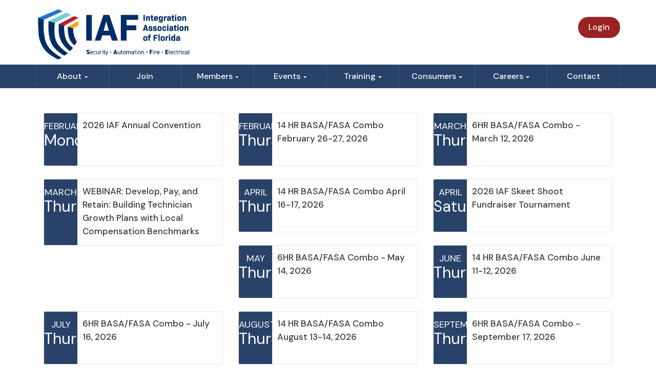

--- FILE ---
content_type: text/html; charset=UTF-8
request_url: https://www.fla-alarms.org/upcoming_events_training.php
body_size: 5236
content:
<!DOCTYPE html>
	<!-- Menus Loaded --><!-- Input Shortener Loaded --><!-- Slideshows Loaded -->	<!-- News Feed Loaded -->	<!-- Event Feed Loaded --><!-- RSS News Feed Loaded --><!-- Recent Event Feed Loaded --><!-- Newsletter Feed Loaded --><!-- Member Map Loaded --><!-- Functions Loaded --><html lang="en">
	<head>
		<title>Upcoming Events &amp; Training - Integration Association of Florida (IAF)</title>
		<meta name="keywords" content="" />
		<meta name="description" content="" />
		<meta http-equiv="Content-Type" content="text/html; charset=UTF-8" />

		<meta name="viewport" content="width=device-width, initial-scale=1.0" />
		<meta http-equiv="X-UA-Compatible" content="IE=edge,chrome=1">

        <script type="text/javascript" src="https://iaf-safe.org/_jquery/js/jquery-3.7.1.min.js"></script>
        <script type="text/javascript" src="https://iaf-safe.org/_jquery/js/jquery-migrate-3.5.2.min.js"></script>
        <!-- jQuery UI -->
        <script type="text/javascript" src="https://iaf-safe.org/_jquery/ui/jquery-ui.min.js"></script>
        <link rel="stylesheet" type="text/css" href="https://iaf-safe.org/_jquery/ui/jquery-ui.min.css" />

		<link rel="shortcut icon" href="https://iaf-safe.org/images/favicon.ico" type="image/x-icon">
		<link rel="icon" href="https://iaf-safe.org/images/favicon.ico" type="image/x-icon">

		<link rel="stylesheet" type="text/css" href="https://iaf-safe.org/bootstrap/css/bootstrap.min.css" />
		<link rel="stylesheet" type="text/css" href="https://iaf-safe.org/_jquery/css/jquery.ui.potato.menu.css" />
		<link rel="stylesheet" type="text/css" href="https://iaf-safe.org/_jquery/css/fullcalendar.css" />
		<link rel="stylesheet" type="text/css" href="https://iaf-safe.org/_jquery/css/fullcalendar.print.css" media="print" />

		<script type="text/javascript" src="https://iaf-safe.org/_jquery/js/jquery.jpanelmenu.min.js"></script>


		<script type="text/javascript" src="https://iaf-safe.org/_jquery/js/fullcalendar.min.js"></script>
		<script type="text/javascript" src="https://iaf-safe.org/bootstrap/js/bootstrap.min.js"></script>
		<script type="text/javascript" src="https://iaf-safe.org/_jquery/js/_custom.js"></script>
		<link href="https://www.viethconsulting.com/_jquery/nivo/nivo-slider.css" media="screen" rel="stylesheet" type="text/css">
		
		<!-- Jake jquery bits -->
		<script type="text/javascript" src="https://iaf-safe.org/includes/functions/equal_height.js"></script>
			<script type="text/javascript" src="https://iaf-safe.org/includes/functions/formatPhoneLink.js"></script>
			<script type="text/javascript" src="https://iaf-safe.org/includes/functions/itemSlider.js"></script>
			<script type="text/javascript" src="https://iaf-safe.org/includes/functions/linkConverter.js"></script>
			<script type="text/javascript" src="https://iaf-safe.org/includes/functions/user_image_hw_fix.js"></script>
			<script type="text/javascript" src="https://iaf-safe.org/includes/functions/vcenter.js"></script>
			
		<!-- Google fonts -->
		<link rel="preconnect" href="https://fonts.googleapis.com">
<link rel="preconnect" href="https://fonts.gstatic.com" crossorigin>
<link href="https://fonts.googleapis.com/css2?family=DM+Sans:wght@400;500&family=Raleway:wght@700;800&display=swap" rel="stylesheet">		<!-- ^^ Enter this in config.php -->

		<!-- Google tag (gtag.js) -->
		<script async src=https://www.googletagmanager.com/gtag/js?id=G-LC8RZ818T7></script> 
		<script> window.dataLayer = window.dataLayer || []; function gtag(
		){dataLayer.push(arguments);} gtag('js', new Date()); 
		
		gtag('config', 'G-LC8RZ818T7'); 
		</script>
		
		<!-- Our style sheets -->
		<link rel="stylesheet" type="text/css" href="https://iaf-safe.org/css/navigation.css?combobreaker=2015973157" /> 
		<link rel="stylesheet" type="text/css" href="https://iaf-safe.org/css/style.css?combobreaker=1276719536" /> 
		
	</head>

	<body><div id="mobileMenuWrapper"><ul id="mobile-menu"><li id="triggerClose" class="mobileMenuTrigger">+</li>
                 <li class="mobile-home"><a href="https://iaf-safe.org/" class="home-link">Home</a></li><li ><a href="#" class="mToggle">About<b class="caret"></b></a><ul class="mDropdown"><li ><a href="https://www.iaf-safe.org/iaf_history.php" target="_top">IAF History</a></li><li ><a href="https://www.iaf-safe.org/directors.php" target="_top">Directors</a></li><li ><a href="https://www.iaf-safe.org/committees.php" target="_top">Committees</a></li><li ><a href="https://www.iaf-safe.org/past_leadership.php" target="_top">Past Leadership</a></li><li ><a href="https://www.iaf-safe.org/accolades.php" target="_top">Accolades</a></li><li ><a href="https://www.iaf-safe.org/code_of_ethics.php" target="_top">Code of Ethics</a></li></ul></li><li ><a href="https://www.iaf-safe.org/join_old.php" target="_top">Join</a></li><li ><a href="#" class="mToggle">Members<b class="caret"></b></a><ul class="mDropdown"><li ><a href="https://www.iaf-safe.org/member_savings_program.php" target="_top">Member Savings Program</a></li><li ><a href="https://www.iaf-safe.org/member_business_services.php" target="_top">Member Business Services</a></li><li ><a href="https://members.iaf-safe.org/news_archive_headlines.php?org_id=AAFL#" target="_top">Blog</a></li><li ><a href="https://www.iaf-safe.org/obtaining_fingerprint_checks.php" target="_top">Obtaining Fingerprint Checks</a></li><li  class="greyed"><a href="https://members.iaf-safe.org/members/mlogin.php?org_id=AAFL&gc=pg64815781&mc=Y&bounce=https%3A%2F%2Fmembers.iaf-safe.org%2Fmembers%2Fmembers.php" target="_top">Member Resource Center</a></li><li ><a href="https://www.iaf-safe.org/iaf_cares.php" target="_top">IAF Cares</a></li></ul></li><li ><a href="#" class="mToggle">Events<b class="caret"></b></a><ul class="mDropdown"><li ><a href="https://members.iaf-safe.org/Calendar/moreinfo.php?org_id=AAFL&eventid=185057" target="_top">IAF Annual Convention</a></li><li ><a href="https://members.iaf-safe.org/members/calendar6c_responsive.php?org_id=AAFL&ctid=1020" target="_top">Regional Meetings</a></li><li ><a href="https://www.iaf-safe.org/upcoming_events_training.php" target="_top">Upcoming Events & Training</a></li><li ><a href="https://members.iaf-safe.org/photo_album/gallery_index.php?org_id=AAFL" target="_top">IAF Events Photo Gallery!</a></li></ul></li><li ><a href="#" class="mToggle">Training<b class="caret"></b></a><ul class="mDropdown"><li ><a href="https://www.iaf-safe.org/online_training.php" target="_top">Online Training</a></li><li ><a href="https://members.iaf-safe.org/members/calendar4_responsive.php?org_id=AAFL" target="_top">Instructor-Led Courses & Events!</a></li><li ><a href="https://www.iaf-safe.org/licensing_requirements_resou.php" target="_top">Licensing Requirements & Resources</a></li><li ><a href="https://www.iaf-safe.org/badges.php" target="_top">Badges</a></li></ul></li><li ><a href="#" class="mToggle">Consumers<b class="caret"></b></a><ul class="mDropdown"><li ><a href="https://members.iaf-safe.org/members/directory/search_bootstrap.php?twocol&org_id=AAFL" target="_top">Member Directory</a></li><li ><a href="https://www.iaf-safe.org/hiring_a_licensed_contractor.php" target="_top">Hiring a Licensed Contractor</a></li><li ><a href="https://www.iaf-safe.org/before_you_buy.php" target="_top">Before You Buy</a></li></ul></li><li ><a href="#" class="mToggle">Careers<b class="caret"></b></a><ul class="mDropdown"><li><a href="https://members.iaf-safe.org/job_board_launch.php?org_id=AAFL" target="_top">Careers</a></li><li ><a href="https://www.iaf-safe.org/youth_scholarship_program.php" target="_top">Youth Scholarship Program</a></li><li ><a href="https://www.iaf-safe.org/career_center.php" target="_top">Career Center</a></li><li ><a href="https://secureyourcareer.org/schools/" target="_top">Low Voltage Programs to Kick Start A Career!</a></li></ul></li><li ><a href="https://www.iaf-safe.org/contact.php" target="_top">Contact</a></li><li class="mobile-login visible-xs">
                    <a href="https://members.iaf-safe.org/members/mlogin.php?org_id=AAFL">Login</a>
                 </li></ul></div><script type="text/javascript">
	$(function(){
		var $trigger = $('.mobileMenuTrigger');
		var $target  = $('#mobileMenuWrapper');
		$trigger.click(function(e){
			$target.toggleClass('open');
			e.stopPropagation();
		});
		//Handles menu hide/show
		$(".mToggle").click(function(e){
			$(this).siblings("ul.mDropdown").toggleClass("open");
			e.stopPropagation();
		});
		$("body").click(function(e){
			clicked = $(e.target);
			//console.log(clicked);
			var pass = true;
			if(clicked.parents("#mobile-menu").length){
				pass = false;
			}
			if(!$target.hasClass("open")){
				pass = false;
				//console.log("this");
			}
			//console.log(pass);
			if(pass == true){
				e.stopPropagation();
				$target.toggleClass('open');
			}
		});
		
		//
		
	});
</script>
<header id="main-header">
    <div class="container">
        <div class="row">
            <div id="logo-wrap" role="logo" class="col-md-5 col-sm-5 col-xs-10">
                <a href="https://iaf-safe.org/">
                    <div class="logo-wrap">
                       <img src="https://iaf-safe.org/images/IAF_Primary_Logo_Color_Web3x.png" alt="Integration Assoication of Florida" class="img-responsive" style="width: 300px;">
                    </div>
                </a>
            </div>
            <div id="right-side-wrap" class="col-md-7 col-sm-7 col-xs-2">
                <div id="login-wrap" class="hidden-xs">
                <a href="https://members.iaf-safe.org/members/mlogin.php?org_id=AAFL">Login</a>
                </div>
                <div class="mobile-menu-wrap visible-xs visible-sm">
                    <div id="mobile-menu-col"><!-- start of #mobile-menu-col -->
                        <div id="mobile-toggle" class="mobileMenuTrigger">
                            <svg id="burger-menu" xmlns="http://www.w3.org/2000/svg" viewBox="0 0 30.11 20"><defs><style>svg#burger-menu .cls-1{fill:#294269;}</style></defs><g id="Resources"><g><rect class="cls-1" x="0" y="0" width="30.11" height="3.35" rx="1.67" ry="1.67"/><rect class="cls-1" x="0" y="8.33" width="30.11" height="3.35" rx="1.67" ry="1.67"/><rect class="cls-1" x="0" y="16.65" width="30.11" height="3.35" rx="1.67" ry="1.67"/></g></g></svg>                        </div>
                    </div><!-- end of #mobile-menu-col -->
                </div>
            </div>
        </div>
    </div><!--container-->
</header><!--Main Header-->


<nav id="main-menu" class="hidden-xs hidden-sm">
    <div class="container">
        <div class="row">
            <div id="nav-wrap" role="navigation" class="col-md-12 col-sm-12 col-xs-12">
                <div class="nav-container">
                    <div class="">
                        <div id="nav_menu" class="NP collapse navbar-collapse navbar-ex1-collapse"><style>
					#nav_menu a:hover+ul,
					#nav_menu a+ul:hover,
					#nav_menu a:focus+ul,
					#nav_menu a+ul:focus {
					    display: block;
					}
			</style><ul class="nav navbar-nav men-level-0"><li  class="dropdown t "><a href="#" class="dropdown-toggle">About<b class="caret"></b></a><ul class="dropdown-menu men-level-"><li ><a href="https://www.iaf-safe.org/iaf_history.php" target="_top">IAF History</a></li><li ><a href="https://www.iaf-safe.org/directors.php" target="_top">Directors</a></li><li ><a href="https://www.iaf-safe.org/committees.php" target="_top">Committees</a></li><li ><a href="https://www.iaf-safe.org/past_leadership.php" target="_top">Past Leadership</a></li><li ><a href="https://www.iaf-safe.org/accolades.php" target="_top">Accolades</a></li><li ><a href="https://www.iaf-safe.org/code_of_ethics.php" target="_top">Code of Ethics</a></li></ul></li><li ><a href="https://www.iaf-safe.org/join_old.php" target="_top">Join</a></li><li  class="dropdown t0 "><a href="#" class="dropdown-toggle">Members<b class="caret"></b></a><ul class="dropdown-menu men-level-0"><li ><a href="https://www.iaf-safe.org/member_savings_program.php" target="_top">Member Savings Program</a></li><li ><a href="https://www.iaf-safe.org/member_business_services.php" target="_top">Member Business Services</a></li><li ><a href="https://members.iaf-safe.org/news_archive_headlines.php?org_id=AAFL#" target="_top">Blog</a></li><li ><a href="https://www.iaf-safe.org/obtaining_fingerprint_checks.php" target="_top">Obtaining Fingerprint Checks</a></li><li  class="greyed"><a href="https://members.iaf-safe.org/members/mlogin.php?org_id=AAFL&gc=pg64815781&mc=Y&bounce=https%3A%2F%2Fmembers.iaf-safe.org%2Fmembers%2Fmembers.php" target="_top">Member Resource Center</a></li><li ><a href="https://www.iaf-safe.org/iaf_cares.php" target="_top">IAF Cares</a></li></ul></li><li  class="dropdown t0 "><a href="#" class="dropdown-toggle">Events<b class="caret"></b></a><ul class="dropdown-menu men-level-0"><li ><a href="https://members.iaf-safe.org/Calendar/moreinfo.php?org_id=AAFL&eventid=185057" target="_top">IAF Annual Convention</a></li><li ><a href="https://members.iaf-safe.org/members/calendar6c_responsive.php?org_id=AAFL&ctid=1020" target="_top">Regional Meetings</a></li><li ><a href="https://www.iaf-safe.org/upcoming_events_training.php" target="_top">Upcoming Events & Training</a></li><li ><a href="https://members.iaf-safe.org/photo_album/gallery_index.php?org_id=AAFL" target="_top">IAF Events Photo Gallery!</a></li></ul></li><li  class="dropdown t0 "><a href="#" class="dropdown-toggle">Training<b class="caret"></b></a><ul class="dropdown-menu men-level-0"><li ><a href="https://www.iaf-safe.org/online_training.php" target="_top">Online Training</a></li><li ><a href="https://members.iaf-safe.org/members/calendar4_responsive.php?org_id=AAFL" target="_top">Instructor-Led Courses & Events!</a></li><li ><a href="https://www.iaf-safe.org/licensing_requirements_resou.php" target="_top">Licensing Requirements & Resources</a></li><li ><a href="https://www.iaf-safe.org/badges.php" target="_top">Badges</a></li></ul></li><li  class="dropdown t0 "><a href="#" class="dropdown-toggle">Consumers<b class="caret"></b></a><ul class="dropdown-menu men-level-0"><li ><a href="https://members.iaf-safe.org/members/directory/search_bootstrap.php?twocol&org_id=AAFL" target="_top">Member Directory</a></li><li ><a href="https://www.iaf-safe.org/hiring_a_licensed_contractor.php" target="_top">Hiring a Licensed Contractor</a></li><li ><a href="https://www.iaf-safe.org/before_you_buy.php" target="_top">Before You Buy</a></li></ul></li><li  class="dropdown t0 "><a href="https://members.iaf-safe.org/job_board_launch.php?org_id=AAFL" class="dropdown-toggle">Careers<b class="caret"></b></a><ul class="dropdown-menu men-level-0"><li ><a href="https://www.iaf-safe.org/youth_scholarship_program.php" target="_top">Youth Scholarship Program</a></li><li ><a href="https://www.iaf-safe.org/career_center.php" target="_top">Career Center</a></li><li ><a href="https://secureyourcareer.org/schools/" target="_top">Low Voltage Programs to Kick Start A Career!</a></li></ul></li><li ><a href="https://www.iaf-safe.org/contact.php" target="_top">Contact</a></li></ul></div><script type="text/javascript">
		$('#nav_menu>ul.dropdown-menu [data-toggle=dropdown]').on('mouseover', function(event) {
			event.preventDefault(); 
			event.stopPropagation(); 
			$(this).parent().toggleClass('open');
			var menu = $(this).parent().find("ul");
			var menupos = menu.offset();
		  
			if ((menupos.left + menu.width()) + 30 > $(window).width()) {
				var newpos = - menu.width();      
			} else {
				var newpos = $(this).parent().width();
			}
			menu.css({ left:newpos });

			$('#nav_menu>.nav>li .dropdown-menu>li>a').on('mouseover', function () {
                $('#nav_menu>.nav>li .dropdown-submenu.open').removeClass('open');
            });
            $('#nav_menu>.nav>li.dropdown .dropdown-submenu>a').on('mouseover', function () {
                $('#nav_menu>.nav>li.dropdown .dropdown-submenu.open').removeClass('open');
                $(this).parent().addClass('open');
            });
		});
		function checkForChanges(){
			if (!$('.navbar-collapse').hasClass('in')){
				$('.nav-row').css('max-height','40px');
			} else {
				$('.nav-row').css('max-height','none');
				setTimeout(checkForChanges, 500);
			}
		}
		$(function(){
			checkForChanges();
		});
	</script>                    </div>
                </div>
            </div>
        </div>
    </div>
</nav>




        <main class="wrapper" id="subpage-main">   
        
<div class="row"><div class="column col-md-12 col-sm-12 col-xs-12"><!--gm-editable-region-->
<div class="col-md-4 col-sm-4 col-xs-12">
	<div class="event-item">
		<div class="event-content">
			<div class="event-date-wrap">
				<div class="event-month">February</div>
				<div class="event-date">Monday</div>
			</div>
			<div class="event-details-wrap">
				<h3 class="event-title"><a class="ev-title-link"  href="https://members.iaf-safe.org/Calendar/moreinfo.php?org_id=AAFL&eventid=185057">2026 IAF Annual Convention</a></h3>
			</div>
		</div>
	</div>
</div><div class="col-md-4 col-sm-4 col-xs-12">
	<div class="event-item">
		<div class="event-content">
			<div class="event-date-wrap">
				<div class="event-month">February</div>
				<div class="event-date">Thursday</div>
			</div>
			<div class="event-details-wrap">
				<h3 class="event-title"><a class="ev-title-link"  href="https://members.iaf-safe.org/Calendar/moreinfo.php?org_id=AAFL&eventid=187030">14 HR BASA/FASA Combo February 26-27, 2026</a></h3>
			</div>
		</div>
	</div>
</div><div class="col-md-4 col-sm-4 col-xs-12">
	<div class="event-item">
		<div class="event-content">
			<div class="event-date-wrap">
				<div class="event-month">March</div>
				<div class="event-date">Thursday</div>
			</div>
			<div class="event-details-wrap">
				<h3 class="event-title"><a class="ev-title-link"  href="https://members.iaf-safe.org/Calendar/moreinfo.php?org_id=AAFL&eventid=187031">6HR BASA/FASA Combo - March 12, 2026</a></h3>
			</div>
		</div>
	</div>
</div><div class="col-md-4 col-sm-4 col-xs-12">
	<div class="event-item">
		<div class="event-content">
			<div class="event-date-wrap">
				<div class="event-month">March</div>
				<div class="event-date">Thursday</div>
			</div>
			<div class="event-details-wrap">
				<h3 class="event-title"><a class="ev-title-link"  href="https://members.iaf-safe.org/Calendar/moreinfo.php?org_id=AAFL&eventid=193072">WEBINAR: Develop, Pay, and Retain: Building Technician Growth Plans with Local Compensation Benchmarks</a></h3>
			</div>
		</div>
	</div>
</div><div class="col-md-4 col-sm-4 col-xs-12">
	<div class="event-item">
		<div class="event-content">
			<div class="event-date-wrap">
				<div class="event-month">April</div>
				<div class="event-date">Thursday</div>
			</div>
			<div class="event-details-wrap">
				<h3 class="event-title"><a class="ev-title-link"  href="https://members.iaf-safe.org/Calendar/moreinfo.php?org_id=AAFL&eventid=187035">14 HR BASA/FASA Combo April 16-17, 2026</a></h3>
			</div>
		</div>
	</div>
</div><div class="col-md-4 col-sm-4 col-xs-12">
	<div class="event-item">
		<div class="event-content">
			<div class="event-date-wrap">
				<div class="event-month">April</div>
				<div class="event-date">Saturday</div>
			</div>
			<div class="event-details-wrap">
				<h3 class="event-title"><a class="ev-title-link"  href="https://members.iaf-safe.org/Calendar/moreinfo.php?org_id=AAFL&eventid=192187">2026 IAF Skeet Shoot Fundraiser Tournament</a></h3>
			</div>
		</div>
	</div>
</div><div class="col-md-4 col-sm-4 col-xs-12">
	<div class="event-item">
		<div class="event-content">
			<div class="event-date-wrap">
				<div class="event-month">May</div>
				<div class="event-date">Thursday</div>
			</div>
			<div class="event-details-wrap">
				<h3 class="event-title"><a class="ev-title-link"  href="https://members.iaf-safe.org/Calendar/moreinfo.php?org_id=AAFL&eventid=187038">6HR BASA/FASA Combo - May 14, 2026</a></h3>
			</div>
		</div>
	</div>
</div><div class="col-md-4 col-sm-4 col-xs-12">
	<div class="event-item">
		<div class="event-content">
			<div class="event-date-wrap">
				<div class="event-month">June</div>
				<div class="event-date">Thursday</div>
			</div>
			<div class="event-details-wrap">
				<h3 class="event-title"><a class="ev-title-link"  href="https://members.iaf-safe.org/Calendar/moreinfo.php?org_id=AAFL&eventid=187039">14 HR BASA/FASA Combo June 11-12, 2026</a></h3>
			</div>
		</div>
	</div>
</div><div class="col-md-4 col-sm-4 col-xs-12">
	<div class="event-item">
		<div class="event-content">
			<div class="event-date-wrap">
				<div class="event-month">July</div>
				<div class="event-date">Thursday</div>
			</div>
			<div class="event-details-wrap">
				<h3 class="event-title"><a class="ev-title-link"  href="https://members.iaf-safe.org/Calendar/moreinfo.php?org_id=AAFL&eventid=187041">6HR BASA/FASA Combo - July 16, 2026</a></h3>
			</div>
		</div>
	</div>
</div><div class="col-md-4 col-sm-4 col-xs-12">
	<div class="event-item">
		<div class="event-content">
			<div class="event-date-wrap">
				<div class="event-month">August</div>
				<div class="event-date">Thursday</div>
			</div>
			<div class="event-details-wrap">
				<h3 class="event-title"><a class="ev-title-link"  href="https://members.iaf-safe.org/Calendar/moreinfo.php?org_id=AAFL&eventid=187043">14 HR BASA/FASA Combo August 13-14, 2026</a></h3>
			</div>
		</div>
	</div>
</div><div class="col-md-4 col-sm-4 col-xs-12">
	<div class="event-item">
		<div class="event-content">
			<div class="event-date-wrap">
				<div class="event-month">September</div>
				<div class="event-date">Thursday</div>
			</div>
			<div class="event-details-wrap">
				<h3 class="event-title"><a class="ev-title-link"  href="https://members.iaf-safe.org/Calendar/moreinfo.php?org_id=AAFL&eventid=187044">6HR BASA/FASA Combo - September 17, 2026</a></h3>
			</div>
		</div>
	</div>
</div><div class="col-md-4 col-sm-4 col-xs-12">
	<div class="event-item">
		<div class="event-content">
			<div class="event-date-wrap">
				<div class="event-month">September</div>
				<div class="event-date">Monday</div>
			</div>
			<div class="event-details-wrap">
				<h3 class="event-title"><a class="ev-title-link"  href="https://members.iaf-safe.org/Calendar/moreinfo.php?org_id=AAFL&eventid=195898">IAF Fall Road Show!!</a></h3>
			</div>
		</div>
	</div>
</div><div class="col-md-4 col-sm-4 col-xs-12">
	<div class="event-item">
		<div class="event-content">
			<div class="event-date-wrap">
				<div class="event-month">October</div>
				<div class="event-date">Thursday</div>
			</div>
			<div class="event-details-wrap">
				<h3 class="event-title"><a class="ev-title-link"  href="https://members.iaf-safe.org/Calendar/moreinfo.php?org_id=AAFL&eventid=187045">14 HR BASA/FASA Combo October 15-16, 2026</a></h3>
			</div>
		</div>
	</div>
</div><div class="col-md-4 col-sm-4 col-xs-12">
	<div class="event-item">
		<div class="event-content">
			<div class="event-date-wrap">
				<div class="event-month">November</div>
				<div class="event-date">Thursday</div>
			</div>
			<div class="event-details-wrap">
				<h3 class="event-title"><a class="ev-title-link"  href="https://members.iaf-safe.org/Calendar/moreinfo.php?org_id=AAFL&eventid=187218">6HR BASA/FASA Combo - November 12, 2026</a></h3>
			</div>
		</div>
	</div>
</div><div class="col-md-4 col-sm-4 col-xs-12">
	<div class="event-item">
		<div class="event-content">
			<div class="event-date-wrap">
				<div class="event-month">December</div>
				<div class="event-date">Thursday</div>
			</div>
			<div class="event-details-wrap">
				<h3 class="event-title"><a class="ev-title-link"  href="https://members.iaf-safe.org/Calendar/moreinfo.php?org_id=AAFL&eventid=187219">14 HR BASA/FASA Combo December 10-11, 2026</a></h3>
			</div>
		</div>
	</div>
</div><!--/gm-editable-region--></div></div>
	
		</main>

		<footer id="main-footer">
			<div class="footer-credit-section">
				<div class="container">
				    <div class="row">
						<div class="col-md-10 col-sm-9 col-xs-12 text-left">
				        	<p>&copy;2026 Alarm Association of Florida, Inc. dba Integration Association of Florida (IAF)</p>
				        	<p>Website Powered by <a href="https://www.memberleap.com" target="_blank">MemberLeap</a><span class="footer-privacy"><a href="https://iaf-safe.org/privacy_policy.php">Privacy Policy</a></span></p>
						</div>
					    <div class="col-md-2 col-sm-3 col-xs-12 text-right">
					    	<div class="footer-social-wrap">
					    		<!---->
					    		<div class="social-media-outside-wrap">
				                    <ul>
				                        <li class="fb-icon-wrap social-media-wrap">
				                            <a href="https://www.facebook.com/AlarmAssociationOfFlorida" target="_blank">
				                                <svg id="fb-icon" xmlns="http://www.w3.org/2000/svg" viewBox="0 0 10.58 19"><defs><style>svg#fb-icon .cls-1{fill:#fff;}</style></defs><g id="Resources"><path id="Facebook" class="cls-1" d="m6.87,19v-8.67h3.12l.47-3.38h-3.59v-2.16c0-.98.29-1.64,1.8-1.64h1.92V.13c-.33-.04-1.47-.13-2.8-.13C5.02,0,3.13,1.57,3.13,4.46v2.49H0v3.38h3.13v8.67h3.74Z"/></g></svg>				                            </a>
				                        </li>
				                        <li class="twitter-icon-wrap social-media-wrap">
				                            <a href="https://twitter.com/AAF_FL" target="_blank">
				                                <svg id="twitter-icon" xmlns="http://www.w3.org/2000/svg" viewBox="0 0 19 15.44"><defs><style>svg#twitter-icon .cls-1{fill:#fff;}</style></defs><g id="Resources"><path id="Twitter" class="cls-1" d="m19,1.83c-.7.31-1.45.52-2.24.61.8-.48,1.42-1.25,1.71-2.16-.75.45-1.59.77-2.48.95-.71-.76-1.72-1.23-2.85-1.23-2.15,0-3.9,1.75-3.9,3.9,0,.31.03.6.1.89-3.24-.16-6.11-1.71-8.03-4.07-.34.58-.53,1.25-.53,1.96,0,1.35.69,2.55,1.73,3.24-.64-.02-1.24-.2-1.77-.49,0,.02,0,.03,0,.05,0,1.89,1.34,3.46,3.13,3.82-.33.09-.67.14-1.03.14-.25,0-.5-.02-.73-.07.5,1.55,1.94,2.68,3.64,2.71-1.33,1.05-3.01,1.67-4.84,1.67-.31,0-.63-.02-.93-.05,1.73,1.11,3.77,1.75,5.98,1.75,7.17,0,11.09-5.94,11.09-11.09,0-.17,0-.34-.01-.5.76-.55,1.42-1.24,1.95-2.02Z"/></g></svg>				                            </a>
				                        </li>
				                        <li class="linkedin-icon-wrap social-media-wrap">
				                            <a href="https://www.linkedin.com/company/alarm-association-of-florida" target="_blank">
				                                <svg id="linkedin-icon" xmlns="http://www.w3.org/2000/svg" viewBox="0 0 19 18.16"><defs><style>svg#linkedin-icon .cls-1{fill:#fff;}</style></defs><g id="Resources"><path id="LinkedIn" class="cls-1" d="m19,11.13v7.02h-4.07v-6.55c0-1.65-.59-2.77-2.06-2.77-1.13,0-1.79.76-2.09,1.49-.11.26-.13.63-.13.99v6.84h-4.07s.05-11.1,0-12.25h4.07v1.74s-.02.03-.03.04h.03v-.04c.54-.83,1.51-2.02,3.67-2.02,2.68,0,4.69,1.75,4.69,5.51ZM2.31,0C.91,0,0,.91,0,2.12s.89,2.12,2.25,2.12h.03c1.42,0,2.3-.94,2.3-2.12-.03-1.2-.88-2.12-2.28-2.12ZM.24,18.16h4.07V5.91H.24v12.25Z"/></g></svg>				                            </a>
				                        </li>
				                    </ul>
				                </div>
					    	</div>
						</div>
					</div>
				</div>
			</div>
		</footer>


        <script type="text/javascript">
			$(window).ready(function(){
				$(".gm-editable-region.gm-content-draggable").find(".gm-editable-region.gm-content-draggable").unwrap();
				$('.gm-editable-region > .gm-editable-region').removeClass('gm-editable-region gm-content-draggable').addClass('gm-content');
				console.log('Success!');
			});
		</script>

		
    </body>
</html>



--- FILE ---
content_type: text/css
request_url: https://iaf-safe.org/css/navigation.css?combobreaker=2015973157
body_size: 2370
content:
/*------------------------Menu Opens on Hover, .dropdown-submenu takes care of 2nd tier menu hover*/
#nav_menu .dropdown:hover .men-level-0, #nav_menu .dropdown:hover .men-level- {
    display: block;
 }
/* .dropdown:hover .men-level-1 {
    display: none;
}*/
#nav_menu .dropdown-submenu:hover .men-level-1, #nav_menu .dropdown-submenu .dropdown-submenu:hover .men-level-2 {
    display: block;
}
#nav_menu .men-level-1, #nav_menu .men-level-2{
    left: 100%;
}
/*--------------------Ends Menu Opens on Hover*/


/*------------------------2nd Tier Nav*/
.nav li {
	position: relative;
	float: left;
	list-style-type: none;
}
.open>.dropdown-menu {
	display: block;
}
.men-level-1{
	top: 0px;
}
/*--------------------End-2nd Tier Nav*/
/*----------------------------
	MMS Member Icons Menu
------------------------------*/
@media (min-width: 1200px){
	.nav-tabs li.dropdown {
		width: 190px;
	}
}
@media (min-width: 990px) and (max-width: 1200px) {
	.nav-tabs li.dropdown {
		width: 155px;
	}
}
@media (min-width: 767px) and (max-width: 990px) {
	.nav-tabs li.dropdown {
		width: 120px;
	}
}
/*------------------------------------------------------------------------------------
							Dropdown Menus - full/collapsed
--------------------------------------------------------------------------------------*/

.dropdown-menu li{
	width: 100%;
}
/*----------------------------
	Mobile Menu
	
	--- INSTRUCTIONS ---
	For the most part, these mobile menu styles will be exactly like your regular navigation styles.
	There are a few things to watch out for however. I've marked specific items with two hash tags and caps,
	like ##ITEM. 
	
	##TOP - There are three places where this exists, and each one should be the same as the other three.
			This item tells the mobile menu to start lower than the toggle button.
			
	##DIRECTION - This item tells your mobile menu which direction to slide in from, and has a few
		different parts. Changing "left" to "top" in each ##DIRECTION would have the menu slide in from the top. Bottom is a bad choice here.
		##DIRECTION-01 - slides in from the side you specify. This one is set negative as it is the starting position of the menu.
		##DIRECTION-02 - sets the duration of the slide, and again which direction it slides from.
		##DIRECTION-03 - sets the "open" position. This will be the zeroed out version of ##DIRECTION-01
	
	--------------------
------------------------------*/

/*---------------------------------------------
		Mobile Menu
---------------------------------------------*/

/*-------------------------------------toggle*/
button#mobile-toggle{
	width: 37px;
	height: 37px;
	display: none;
	position: absolute;
	right: 15px;
	bottom: 30px;
	border: 2px solid #002857;
	border-radius: 4px;
	padding: 8px 5px;
	background-color: white;
	box-shadow: 0px 1.5px 1px rgba(0, 0, 0, 0.3);
	cursor: pointer;
}
@media (max-width: 990px) {
	button#mobile-toggle{
		display: inline-block;
	}
}
button#mobile-toggle svg *{
	fill: #002857;
}
/*--------------------------------end--toggle*/
#mobile-menu>li#triggerClose{
	display: inline;
	float: right;
	-ms-transform: rotate(45deg);
	-webkit-transform: rotate(45deg);
	transform: rotate(45deg);
	font-size: 22px;
	cursor: pointer;
}
#mobile-menu>li#mobile-logo{
	position: relative;
	left: -15px;
	top: -10px;
}
#mobile-menu>li#mobile-logo>a{
	display: inline;
	max-width: 80%;
}
#mobile-menu>li #q{
	width: 80%;
}
#mobile-menu>li>a{
	width: 174px;
	min-height: 32px;
	margin-bottom: 6px;
	border-radius: 3px;
	background-color: transparent;
	padding-left: 8px;
	padding-top: 10px;
	padding-right: 5px;
	display: inline-block;
	font-size: 16px;
	font-weight: 400;
	color: #5485A3;
	-webkit-transition: color .25s;
	transition: color .25s;
	text-decoration: none;
}
#mobileMenuWrapper {
	/*
	The menu wrapper is the div that surrounds the mobile menu.
	You'll want to make sure this has a background of some sort so the text shows up/doesn't appear over other text
	Setting bottom:0px; is needed to make a long menu scroll-able.
	
	
	
	/* REQUIRED */
	position: fixed;
	top:0px;
	bottom: 0px;		/* If having the menu slide in from the top or bottom, comment out this line */
	z-index: 200;
	overflow-y: auto;
	overflow-x: hidden;
	
	/* CHANGEABLE-ISH */
	left: -120%;			/* Change this to left, right, top, or bottom.  You'll also have to make a change in the open state */
	width: 300px;		/* The mobile menu works best with a pre-defined width. Percentages also work great here. */
	
	/* CHANGEABLE */
	background-color: white;
	border-right: 2px solid #014C8D;
	
	/* Transition - bump */
	transition: left .3s; /* ##DIRECTION-02 */
	-webkit-transition: all 300ms cubic-bezier(1.000, 0.010, 0.0, 1.000); /* older webkit */
	-webkit-transition: all 300ms cubic-bezier(1.000, 0.010, 0.0, 1.000); 
   	-moz-transition: all 300ms cubic-bezier(1.000, 0.010, 0.0, 1.000); 
    -o-transition: all 300ms cubic-bezier(1.000, 0.010, 0.0, 1.000); 
    transition: all 300ms cubic-bezier(1.000, 0.010, 0.0, 1.000); 
}
#mobileMenuWrapper.open{
	left: 0px;		/* This is required.  If you changed the direction attribute above, change it here too. */
	bottom: 0px;	/* This line is here for bottom/top slide-ins.  See note on bottom above.*/
}

/* REQUIRED - Dropdown menu item transition states*/
#mobileMenuWrapper .mDropdown {
	display:none;
}
#mobileMenuWrapper .mDropdown.open{
	display: block;
}

/* REQUIRED - Sets the ULs to not have dots, or be spaced in the typical UL fashion. */
#mobileMenuWrapper ul{
	list-style-type: none;
	margin: 0px;
	padding: 0px;
}

/* OPTIONAL-ISH - These are the settings for the base menu UL */
#mobileMenuWrapper #mobile-menu{
	overflow: auto;
	padding: 15px 15px 15px 10px;
}
/* OPTIONAL-ISH - This sets each link on its own line fo' sho' */
/*#mobileMenuWrapper a, #mobileMenuWrapper div{
	display: block;
}*/

/* OPTIONAL - The actual A's. Style them as you wish*/
/* Top Level / all*/
#mobileMenuWrapper #mobile-menu a {
	display: inline-block;
	width: 100%;
}

/* dropdown only */
#mobileMenuWrapper .mDropdown a {
	padding: 8px;
	margin-bottom: 10px;
}
#mobile-menu > li > ul {
	background-color: rgba(0,0,0,.04);
}
/*------------------------------------------------------------------------------------
								@Media and Sizes
--------------------------------------------------------------------------------------*/
 /*------ Nav collapse @ Tablet size ------*/
 @media (max-width: 991px) {
	.navbar-header {
	float: none;
    }
    .navbar-toggle {
	display: block;
    }
    .navbar-collapse {
	border-top: 1px solid transparent;
	box-shadow: inset 0 1px 0 rgba(255,255,255,0.1);
    }
    .navbar-collapse.collapse {
	display: none!important;
    }
    .navbar-nav {
	float: none!important;
	margin: 7.5px -15px;
    }
    .navbar-nav>li {
	float: none;
    }
    .navbar-nav>li>a {
	padding-top: 10px;
	padding-bottom: 10px;
    }
    /* since 3.1.0 */
    .navbar-collapse.collapse.in { 
	display: block!important;
    }
    .collapsing {
	overflow: hidden!important;
    }

}


--- FILE ---
content_type: text/css
request_url: https://iaf-safe.org/css/style.css?combobreaker=1276719536
body_size: 9835
content:
*,
*:before,
*:after {
    box-sizing: border-box;
}


/*
--------------------------------------------------------------------------
    Typography 
--------------------------------------------------------------------------
 */

:root {
    font-size: 16px;
    font-weight: 400;
    font-family: 'DM Sans', sans-serif;
}

body {
    color: #333;
    font-size: inherit !important;
    font-family: inherit !important;
    font-weight: inherit !important;
}

p+p {
    margin-top: .25em;
}

p:empty {
    display: none;
}

h1,
h2,
h3,
h4,
h5,
h6 {
    margin-top: 0;
    margin-bottom: .5em;
    padding: 0;
    font-weight: 700;
    font-family: 'Raleway', sans-serif;
}

h1 {
    font-size: 48px;
}

h2 {
    font-size: 36px;
}

h3 {
    font-size: 30px;
}

h4 {
    font-size: 28px;
}

h5 {
    font-size: 25px;
}

h6 {
    font-size: 20px;
}


/*  Links -------------------

 */

a {
    color: var(--secondary);
    text-decoration: none;
}

a:hover,
a:focus {
    text-decoration: underline;
}

a.button-link,
input[type="submit"]:not(#mms-main input),
.mobile-login button {
    /* :not exception needed to avoid messing with all sorts of different buttons in the MMS  */
    background: var(--secondary);
    font-size: inherit;
    padding: .8em 4ch;
    display: inline-block;
    color: white;
    border-radius: 2px;
    margin-right: 2ch;
    position: relative;
    left: -.25em;
    /*^^ Optically adjust for rounded left edge */
    border: none;
    text-align: center;
}

.button-link:not(:last-child) {
    margin-bottom: .5em;
}

a.button-link:hover,
a.button-link:focus {
    text-decoration: none;
}

a.button-link+*:not(.button-link) {
    padding-top: 1.5em;
}

*+.button-link {
    margin-top: 1em;
}

li:not(:last-child) .button-link {
    margin-bottom: .75rem;
}


/*
--------------------------------------------------------------------------
 Objects
--------------------------------------------------------------------------
 */


/*  Wrappers
    *.wrapper acts as a more symantic stand in for <container><row><col-md-12></col-md-12></row></container> in sections of this build that don't require stacking columns 
 */

.wrapper {
    margin-right: auto;
    margin-left: auto;
    max-width: 100%;
    position: relative;
    height: inherit;
    padding-left: 15px;
    padding-right: 15px;
}

@media (min-width:768px) {
    body {
        --side-margin: calc((100vw - 750px) / 2);
    }
    .wrapper {
        width: 750px;
    }
}

@media (min-width:992px) {
    body {
        --side-margin: calc((100vw - 987px) / 2);
    }
    .wrapper {
        width: 970px;
    }
}

@media (min-width:1200px) {
    body {
        --side-margin: calc((100vw - 1170px) / 2);
    }
    .wrapper {
        width: 1170px;
    }
}

@media (min-width: 767px) {
    /*The following styles are meant to give more space to the label column in contact forms that are too narrow for the entire label to be read normally*/
    .col-md-5 form[action="contact_form_resp.php"] .col-sm-2,
    .col-md-4 form[action="contact_form_resp.php"] .col-sm-2,
    .col-md-3 form[action="contact_form_resp.php"] .col-sm-2,
    .col-md-2 form[action="contact_form_resp.php"] .col-sm-2,
    .col-md-1 form[action="contact_form_resp.php"] .col-sm-2 {
        width: 25%;
        padding-right: 1em;
    }
    .col-md-5 form[action="contact_form_resp.php"] .col-sm-10,
    .col-md-4 form[action="contact_form_resp.php"] .col-sm-10,
    .col-md-3 form[action="contact_form_resp.php"] .col-sm-10,
    .col-md-2 form[action="contact_form_resp.php"] .col-sm-10,
    .col-md-1 form[action="contact_form_resp.php"] .col-sm-10 {
        width: 75%;
        padding-left: 0;
    }
    .col-md-5 form[action="contact_form_resp.php"] .col-sm-offset-2,
    .col-md-4 form[action="contact_form_resp.php"] .col-sm-offset-2,
    .col-md-3 form[action="contact_form_resp.php"] .col-sm-offset-2,
    .col-md-2 form[action="contact_form_resp.php"] .col-sm-offset-2,
    .col-md-1 form[action="contact_form_resp.php"] .col-sm-offset-2 {
        margin-left: 25%;
    }
    /*^^Adjusts the form-group placement of the reCAPTCHA iframe and submit buttom to match the new widths from the styles above*/
}

blockquote {
    font-size: inherit;
    border-left-color: var(--secondary);
}

blockquote p {
    font-size: 1.05em;
}


/*Styles below are taken from Bootstrap's table style to ensure that tables on content pages are responsive and neat whether Bootstrap classes are added or not. :not added to prevent styling Google Custom Search tables*/

#subpage-main table {
    max-width: 100%;
    border-collapse: collapse;
    color: #212529;
    margin-bottom: 1em;
    font-size: 16px;
    border-bottom: 1px solid #dee2e6;
    margin-top: 2em;
}

#subpage-main thead {
    font-weight: bold;
}

#subpage-main td,
#subpage-main th {
    padding: .75rem;
    vertical-align: top;
    border-top: 1px solid #dee2e6;
    text-align: inherit;
}

#subpage-main thead th {
    vertical-align: bottom;
    border-top: none;
}

#subpage-main table caption {
    color: currentColor;
    text-align: left;
    font-size: 1.375em;
    font-weight: bold;
    padding: 0;
}

#subpage-main tbody tr:hover {
    color: #212529;
    background-color: rgba(0, 0, 0, .075);
}

@media (max-width: 767px) {
    #subpage-main table {
        font-size: 14px;
    }
    #subpage-main td:first-child,
    #subpage-main th:first-child {
        padding-left: 5px;
    }
    #subpage-main td:last-child,
    #subpage-main th:last-child {
        padding-right: 5px;
    }
}

@media (max-width: 500px) {
    #subpage-main td,
    #subpage-main th {
        padding: 5px 2px;
    }
}

grammarly-btn {
    display: none;
    /*If someone copy/pastes text from Grammarly it will add this invisible button and cause the page to scroll horizontally. This style hides that.*/
}

.ui-widget {
    /* Part of some pages in the MMS, this style tells it not to overwrite the font with Verdana */
    font-family: revert;
}


/* Feed items */

.feed-item {
    padding: .25rem 20px;
    border-radius: 5px;
}

.feed-item h3 {
    font-size: 1.1rem;
}

.feed-item *:not(:last-child) {
    margin-bottom: .5rem;
}


/* Slideshow defaults */

.carousel-caption {
    position: absolute;
    z-index: 100;
    background-color: #002857;
    background: rgba(0, 0, 0, .6);
    padding: 10px 15px;
    left: inherit;
    bottom: 0px;
    right: 0px;
    top: inherit;
    width: 100%;
    text-align: left;
    text-shadow: none;
}

@media (max-width: 600px) {
    .carousel-caption {
        padding: 0px 10px;
    }
}

.caption-text {
    font-size: 28px;
    font-weight: 600;
    line-height: 33px;
    display: block;
    color: initial;
    margin-bottom: 10px;
}

.alt-text {
    font-size: 16px;
    color: initial;
    margin-bottom: 10px;
}


/*--end slideshow-defaults---------*/


/*----------Responsive Nivo*/

div[id^=slider-container-FD],
div[id^=slider_FD],
.nivoSlider img {
    max-width: 100% !important;
    height: auto !important;
}


/*----------Nivo Controls*/

.nivo-prevNav,
.nivo-nextNav {
    background-image: none !important;
    width: 25px !important;
    top: 25% !important;
    /*Fallback for browsers that don't support calc*/
    top: calc( 50% - 50px) !important;
    text-decoration: none;
    color: white;
    font-weight: bold;
    font-size: 75px;
    font-family: Arial, sans-serif;
    text-shadow: 0px 0px 10px rgba(51, 51, 51, 0.4);
}

.nivo-prevNav:hover,
.nivo-nextNav:hover {
    text-decoration: none;
    color: #ae0e0d;
    text-shadow: none;
}

.nivo-prevNav {
    left: 10px !important;
}

.nivo-nextNav {
    right: 10px !important;
}

.nivo-prevNav:after {
    content: "‹";
}

.nivo-nextNav:after {
    content: "›";
}


/*  Modals ---------------------------------
    ----------------------------------------
 */

.modal-open .modal {
    display: flex;
}

.modal-dialog {
    max-width: 260px;
    font-size: 16px;
    margin: auto;
}

.modal-header,
.modal-body {
    padding: .5rem 1rem;
}

.modal-header .close {
    opacity: 1;
    z-index: 1;
    position: relative;
}

.modal h2 {
    font-size: 20px;
    opacity: .9;
}

.modal a {
    display: block;
    margin-bottom: .5em;
}


/*  Login Forms ----------------------------
----------------------------------------
*/

.modal input[name="Username"],
.modal input[name="Password"] {
    width: 100%;
    padding-left: .25em;
    padding-right: .25em;
    margin-bottom: 0.5em;
    height: 2em;
    border: 1px solid rgba(68, 68, 68, .5);
}


/*--------------------------------------------------------
                        HEADER
--------------------------------------------------------*/

header {
    padding-top: .5rem;
    padding-bottom: .5rem;
    display: flex;
    justify-content: space-between;
    align-items: center;
}

#homepage-header {
    position: absolute;
    top: 0;
    z-index: 1;
    left: calc(var(--side-margin) * -1);
}


#main-header {
    padding: 18px 0px 10px;
}


#logo-wrap a {
    text-decoration: none;
}
.logo-wrap {
    display: inline-block;
    vertical-align: middle;
    margin-right: 15px;
}
    @media (max-width: 767px) {
        .logo-wrap {
            margin-right: 15px;
        }
    }
    @media (max-width: 480px) {
        .logo-wrap {
            margin-right: 10px;
        }
    }
    @media (max-width: 380px) {
        .logo-wrap {
            margin-right: 5px;
        }
    }

svg#main-logo {
    width: 190px;
    height: 74px;
}

#right-side-wrap {
    text-align: right;
    margin-top: 25px;
}



/*--------------------------------------------------------
                    Search Bar
--------------------------------------------------------*/

#search-login-wrap {
    display: inline-block;
}

.searchbox {
    width: 220px;
    max-width: 45vw;
    display: inline-block;
    vertical-align: middle;
    color: #808080;
    position: relative;
    padding: 5px 1ch;
    height: 40px;
    background: #fff;
    border: 1px solid #E6E6E6;
    transition: .125s border ease-in-out;
    border-radius: 3px;
}
    @media (max-width: 1200px) {
        .searchbox {
            max-width: 100%;
        }
    }   



.searchbox ::-webkit-input-placeholder {
    color: #808080;
}

.searchbox :-moz-placeholder {
    /* Firefox 18- */
    color: #808080;
}

.searchbox ::-moz-placeholder {
    /* Firefox 19+ */
    color: #808080;
}

.searchbox :-ms-input-placeholder {
    color: #808080;
}


.search-input {
    position: absolute;
    top: 0;
    bottom: 0;
    left: 0;
    right: 0;
    border: none;
    width: 100%;
    padding: inherit;
    background: #fff;
    padding: 2px 10px;
    outline: none;
    color: #808080;
}
#search-input input[type="submit"]:not(#mms-main input),
.mobile-search-wrap input[type="submit"]:not(#mms-main input) {
    color: transparent;
    background: #fff;
    border: none;
    background-image: url(../images/search-new.svg.php?fc=294269);
    position: absolute;
    right: 0;
    top: 0px;
    bottom: 0;
    width: 36px;
    background-repeat: no-repeat;
    background-position: center;
    background-size: 18px;
    border-left: 0px;
    transition: .25s all ease-in-out;
    padding: 0;
    display: block;
    left: auto;
    margin: 0;
    text-align: left;
}

    @media (max-width: 767px) {
        .footer-search-wrap {
            margin-top: 45px;
        }
    }





/* Social Media Icons */


.social-media-wrap {
    position: relative;
    display: inline-block;
    vertical-align: middle;
    margin-top: 5px;
    margin-left: 15px;
}
    @media (min-width: 1200px) {
        .social-media-wrap {
            display: inline-block !important;
        }   
    }
.social-media-wrap ul {
    float: left;
    margin: 0;
    text-align: right;
    padding-left: 0;
    margin-bottom: 0;
    list-style: none;
}
.social-media-wrap ul>li {
    float: left;
    position: relative;
    display: block;
    margin-right: 8px;
}
.social-media-wrap ul>li:last-child {
    margin-right: 0px;
}
.social-media-wrap svg {
    width: 20px;
    height: 20px;
}
.social-media-wrap svg:hover .cls-1 {
    fill: var(--accent) !important;
}
.social-media-wrap svg:hover .cls-2 {
    fill: var(--accent) !important;
}



/* Mobile Social Media */

.mobile-sm-wrap svg {
    width: 30px;
    height: 30px;
}
.mobile-sm-wrap svg .cls-1,
.mobile-sm-wrap svg .cls-2,
.mobile-sm-wrap svg .cls-3 {
}
li.mobile-sm-wrap {
    display: inline-block;
    margin-top: 15px;
    margin-bottom: 15px;
    margin-left: 15px;
    border-bottom: 0px !important;
}
    @media (max-width: 767px) {
        li.mobile-sm-wrap {
            display: inline-block !important;
        }
    }
li.mobile-sm-wrap a {
    border-bottom: 0px !important;
    padding: 0px !important;
    margin-right: 0px !important;
}
li.mobile-sm-wrap.instagram-icon {
    position: relative;
    top: 2px;
}






/* Login */

#login-wrap {
    display: inline-block;
    vertical-align: middle;
    margin-left: 20px;
    position: relative;
    top: -2px;
}
#login-wrap a {
    background: var(--secondary);
    color: #fff;
    padding: 9px 20px 11px;
    position: relative;
    text-decoration: none;
    font-family: 'DM Sans', sans-serif;
    font-size: 16px;
    border-radius: 20px;
    font-weight: 500;
    text-align: center;
}
#login-wrap a:hover, #login-wrap a:focus {
    background: var(--secondary);
    text-decoration: underline;
}

/* Mobile Login */

li.mobile-login {
    border-bottom: 0px !important;
    margin-top: 35px !important;
    margin: 0 auto;
    text-align: center;
}
li.mobile-login a {
    border-bottom: 0px !important;
}
li.mobile-login span {
    margin-left: 5px;
}
li.mobile-login a {
    background: var(--secondary) !important;
    color: #fff !important;
    padding: 10px 24px !important;
    position: relative;
    text-decoration: none;
    font-family: 'DM Sans', sans-serif;
    font-size: 15px;
    border-radius: 17px;
    font-weight: 700;
    text-align: center;
    border-radius: 30px;
    width: 160px !important;
    border-radius: 20px !important;
}


/*  Desktop Menu ---------------------------
    ----------------------------------------
 */

#main-menu {
    background: var(--primary);
}

#nav_menu .navbar-nav {
    width: 100%;
    padding: 0;
    margin: 0;
    display: flex;
}

#nav_menu .navbar-nav li {
    border-left: 1px solid #3A5B8C;
    flex: 1;
    text-align: center;
}

#nav_menu .navbar-nav li:last-of-type {
    border-right: 1px solid #3A5B8C;
}

#nav_menu .navbar-nav>li a {
    color: #fff;
    font-size: 16px;
    font-weight: 500;
    font-family: 'DM Sans', sans-serif;
    white-space: nowrap;
    padding: 13px 24px;
    transition: background-color .3s;
}

@media (min-width: 990px) and (max-width: 1199px) {
    #nav_menu .navbar-nav>li a {
        font-size: 13px;
        padding: 15px 8px;
    }
}

#nav_menu .navbar-nav>li>a:hover, #nav_menu .navbar-nav>li>a:focus {
    background: transparent;
    color: var(--lighthover);
}

#nav_menu>ul>li>ul {
    /* 1st tier submenus */
}

#nav_menu>ul>li:last-child>ul {
    /* Submenu of the last top-level menu item */
    left: -100%;
}

#nav_menu>ul::before,
#nav_menu>ul::after {
    content: none;
}


#nav_menu .caret {
    /* Convert Bootstrap style into em's so carets scale with type */
    border-top: .2em dashed;
    border-right: .2em solid transparent;
    border-left: .2em solid transparent;
}

#nav_menu .dropdown-menu {
    font-size: inherit;
}

#nav_menu .dropdown-menu>li>a {
    font-size: inherit;
    padding: .5rem 1rem;
}

#nav_menu .nav .open>a,
#nav_menu .nav .open>a:focus,
#nav_menu .nav .open>a:hover,
#nav_menu .nav>li>a:focus,
#nav_menu .nav>li>a:hover {
    /* Overwriting BS defaults */
    background-color: transparent;
    color: #fff;
    transition: color .125s ease-in;
    background: transparent;
    color: var(--lighthover);
}

#nav_menu .nav .open>a:hover,
#nav_menu .dropdown-menu>li>a:focus,
#nav_menu .dropdown-menu>li>a:hover {
    color: var(--lighthover);
    background-color: transparent;
}

#nav_menu li.greyed a {
    opacity: .75;
}


/*  Mobile Header Nav ----------------------
    ----------------------------------------
 */

@media (max-width: 990px) {
    #nav_menu {
        display: none !important;
    }
}

.mobileMenuTrigger label {
    display: none;
}

.menu-trigger {
    cursor: pointer;
    margin: 0;
    width: 30px;
    height: 30px;
    padding: 5px;
}

.menu-trigger:hover,
.menu-trigger:focus {
    color: var(--secondary);
}


/*  Mobile Menu-----------------------------
    ----------------------------------------
 */

#mobileMenuWrapper {
    box-shadow: 7px 0 5px rgba(0, 0, 0, 0.1);
    position: fixed;
    top: 0;
    bottom: 0;
    z-index: 200;
    overflow-y: auto;
    overflow-x: hidden;
    left: -120%;
    width: 300px;
    background-color: white;
    transition: left 300ms cubic-bezier(1.000, 0.010, 0.0, 1.000);
    color: #444;
}

#mobileMenuWrapper.open {
    left: 0;
}

#mobile-menu {
    list-style: none;
    overflow-y: auto;
    overflow-x: visible;
    padding: 1em 1.5em;
}

.triggerClose {
    text-align: right;
}

#mobile-menu button {
    border: none;
}

.triggerClose button {
    background: none;
    font-weight: bold;
}

#mobileMenuWrapper #mobile-menu a {
    display: inline-block;
    width: 100%;
    margin-bottom: .75em;
}

#mobileMenuWrapper .mDropdown {
    display: none;
    list-style: none;
    padding: 0;
    background: none;
    padding-top: 0px !important;
    margin-bottom: 0px;
}

#mobileMenuWrapper .mDropdown.open {
    display: block;
}

.mDropdown>li>a {
    padding: 0;
}

.mDropdown-parent {
    color: var(--primary);
}

#mobile-menu b.caret {
    float: right;
    position: relative;
    top: 10px;
}


/*
--------------------------------------------------------------------------
 Main
--------------------------------------------------------------------------
 */

main {
    min-height: calc(100vh - 118px - 143px);
    position: relative;
}


/*  Home Slideshow  ------------------------
    ----------------------------------------
 */

#banner-row .carousel-control.left,
#banner-row .carousel-control.right {
    /* Remove carousel controls from homepage slideshow */
    display: none;
}

#banner-row img {
    width: 100%;
    height: 100vh;
    object-fit: cover;
}

#banner-row .carousel-caption {
    position: absolute;
    z-index: 100;
    background: transparent;
    left: 0;
    bottom: 10vh;
    right: 0;
    top: unset;
    width: 100%;
    text-align: left;
    max-width: 1140px;
    margin-left: auto;
    margin-right: auto;
    text-shadow: 0 0 4px black;
}

#banner-row .caption-wrapper {
    padding-left: 15px;
    padding-right: 15px;
}

#banner-row .caption-text {
    font-size: 58px;
    font-weight: bold;
    line-height: .9;
    display: block;
    color: white;
    margin-bottom: 10px;
}

#banner-row .alt-text {
    font-size: 26px;
    line-height: 1.2;
    color: white;
}

@media (max-width: 990px) {
    #banner-row .caption-text {
        font-size: 38px;
    }
    #banner-row .alt-text {
        font-size: 20px;
    }
}

.slideshow-wrap {
    margin-bottom: 70px;
    position: relative;
}

.slideshow-wrap .container {
    width: 100%;
}
.slideshow-wrap img {
    width: 100%;
}   
.slideshow-wrap a {
    text-decoration: none;
}
.slideshow-wrap [class*="col-"] {
    padding: 0;
}
.slideshow-wrap .row {
    padding: 0px !important;
}
.slideshow-wrap .carousel-inner .item img {
    max-height: 500px;
    object-fit: cover;
}
.slideshow-wrap .carousel-inner .item:after {
    content: "";
    position: absolute;
    top: 0;
    left: 0;
    width: 100%;
    height: auto;
    opacity: 1;
    z-index: 0;
    background-size: cover;
    background-position: center;
    overflow: hidden;
    min-height: 100vh;
    min-height: 100%;
    object-fit: cover;
    object-position: center;
    background-blend-mode: multiply;
    background: linear-gradient(90deg, rgb(41,66,105,0.5) 50%, rgb(154,34,35,0.5));
}

.slideshow-wrap .carousel-control {
}
    @media (min-width: 768px) and (max-width: 990px) {
        .slideshow-wrap .carousel-control {
            top: -35% !important;
        }
    }

.carousel-control.left {
    height: 40px;
    width: 40px;
    color: #fff;
    top: 0px;
    left: auto;
    line-height: normal;
    bottom: 0;
    margin: auto;
    opacity: 1;
    text-shadow: none;
    font-family: 'DM Sans', sans-serif;
    background: rgba(0, 0, 0, 0.6);
    vertical-align: middle;
    text-align: center;
    padding-right: 2px;
    border: 0px;
    border-top-right-radius: 4px;
    border-bottom-right-radius: 4px;
    margin-left: 0;
}
.carousel-control.right {
    height: 40px;
    width: 40px;
    color: #fff;
    top: 0px;
    left: auto;
    right: 0px;
    line-height: normal;
    bottom: 0;
    margin: auto;
    opacity: 1;
    text-shadow: none;
    font-family: 'DM Sans', sans-serif;
    background: rgba(0, 0, 0, 0.6);
    vertical-align: middle;
    text-align: center;
    padding-left: 2px;
    border: 0px;
    border-top-left-radius: 4px;
    border-bottom-left-radius: 4px;
    margin-right: 0;
}
.slideshow-wrap .carousel-control {
    margin: auto 0px;
    display: block;
    text-indent: -9999px;
    line-height: 0;
    transition: .25s all ease-in;
}
.slideshow-wrap .carousel-control.left:after {
    content: url(../images/prev-btn.png);
    width: 14px;
    height: 20px;
    display: block;
    text-indent: 0;
    position: relative;
    top: 15px;
    left: 18px;
}
.slideshow-wrap .carousel-control.right:after {
    content: url(../images/next-btn.png);
    width: 14px;
    height: 20px;
    display: block;
    text-indent: 0;
    position: relative;
    top: 15px;
    left: 18px;
}
.carousel-caption {
    position: absolute;
    z-index: 100;
    background: transparent;
    left: auto;
    top: auto;
    right: 0px;
    bottom: 0px;
    width: 100%;
    text-align: center;
    text-shadow: none;
    padding: 0;
    margin: 0;
}
.caption-wrapper {
    max-width: 1170px;
    margin: 0 auto;
    padding-right: 15px;
    padding-left: 15px;
    background: rgba(41, 66, 105, .8);
    padding: 19px 25px 8px;
    border-top-left-radius: 3px;
    border-top-right-radius: 3px;
}
    @media (max-width: 767px) {
        .caption-wrapper {
            background: rgba(41, 66, 105, 1);
        }
    }

p.caption-text {
    font-size: 26px;
    font-weight: 700;
    display: block;
    color: #ffffff !important;
    font-family: 'Raleway', sans-serif;
    text-align: left;
    margin-bottom: 5px !important;
    word-wrap: break-word;
    line-height: normal;
}
p.alt-text {
    font-size: 18px;
    font-weight: 400;
    font-family: 'DM Sans', sans-serif;
    color: #ffffff;
    margin-bottom: 0px;
    text-align: left;
    display: inline-block;
    word-wrap: break-word;
    line-height: 24px;
    width: 100%;
    margin-bottom: 10px;
}

    @media (max-width: 767px) {
        .slideshow-wrap {
            margin-bottom: 30px;
        }
        .carousel-caption {
            position: relative;
            background: rgba(35, 82, 124, 1);
        }
        .carousel-caption .caption-wrapper {
            padding: 0px !important;
        }
        .carousel-control {
            bottom: 60% !important;
        }
    }

.slideshow-wrap .carousel-indicators {
    bottom: 0px;
    text-align: left;
    left: 51%;
    display: none;
}
.slideshow-wrap .carousel-indicators li {
    width: 14px;
    height: 14px;
    margin-left: 12px !important;
    margin: 0 auto;
    background-color: rgba(255, 255, 255, 0.5);
    border: 1px solid rgba(255, 255, 255, 0.5);
    border-radius: 15px;
}
.slideshow-wrap .carousel-indicators li.active {
    width: 14px;
    height: 14px;
    margin-left: 12px !important;
    margin: 0 auto;
    background-color: rgba(255, 255, 255, 1);
    border: 1px solid rgba(255, 255, 255, 1);
    border-radius: 15px;
}


/*----------------End Home Slideshow ------*/



/*--------------------------------------------------------
                    Index / Home Page
--------------------------------------------------------*/


/* Buttons */
.btn-wrap {
    margin-top: 35px;
}
.btn-wrap a {
    font-family: 'DM Sans', sans-serif;
    text-decoration: none;
    font-size: 16px;
    font-weight: 500;
    background: var(--secondary);
    color: #fff;
    padding: 10px 24px 11px;
    text-align: center;
    border-radius: 1px;
}
.btn-wrap a:hover {
    background: var(--secondary);
    color: #fff;
}



/* Home Video section */
.home-top-video-wrap {
    margin-bottom: 60px;
}


/* Welcome Section */
#welcome-section-wrap {
    margin-bottom: 20px;
}
#welcome-section-wrap h1 {
    font-size: 32px;
    margin-bottom: 25px;
}
#welcome-section-wrap p {
    margin-bottom: 25px !important;
}




/*--------------------------------------------------------
                    News and Events Feeds
--------------------------------------------------------*/

/* Recent News */

#news-section-wrap {
    margin-bottom: 20px;
}
.news-content {
    margin-bottom: 20px;
}
.news-item {
    border-top: 1px solid var(--primary);
}
.news-date {
    background: var(--primary);
    display: inline-block;
    color: #fff;
    padding: 4px 12px;
    font-size: 16px;
    font-weight: 400;
    font-family: 'DM Sans', sans-serif;
    margin-bottom: 15px;
}
.news-item h4 {
    margin-bottom: 10px;
    font-size: 17px;
    font-weight: 500;
}
a.news-title-link {
    color: var(--accent);
    font-size: 17px;
    font-weight: 500;
    text-transform: none;
}








/* Upcoming Events */

#events-section-wrap {
    margin-top: 50px;
    margin-bottom: 20px;
}
.event-item {
    margin-bottom: 25px;
}
.event-content {
    font-family: 'DM Sans', sans-serif;
    font-size: 16px;
    font-weight: 400;
    color: #3A393A;
    background: #FEFEFE;
    border: 1px solid #E6E6E6;
    border-radius: 2px;
    display: flex;
    flex-wrap: wrap;
}
    @media (min-width: 768px) and (max-width: 990px) {
        .event-content {
            min-height: 200px;
        }
    }

.event-date-wrap {
    background: #294269;
    width: 65px;
    vertical-align: top;
    max-width: 65px;
    margin-right: 10px;
    padding: 10px 0px 34px;
    border-top-left-radius: 2px;
    border-bottom-left-radius: 2px;
}
.event-details-wrap {
    display: inline-block;
    vertical-align: top;
    width: calc(100% - 90px);
    width: -webkit-calc(100% - 90px);
    width: -moz-calc(100% - 90px);
    position: relative;
    padding-top: 10px;
    padding-bottom: 10px;
}
.event-month {
    text-align: center;
    color: #fff;
    font-size: 18px;
    font-weight: 400;
    font-family: 'DM Sans', sans-serif;
    padding-top: 3px;
    text-transform: uppercase;
}
.event-date {
    text-align: center;
    color: #fff;
    font-size: 30px;
    font-weight: 400;
    font-family: 'DM Sans', sans-serif;
    line-height: 30px;
}
#event-container {
    padding-left: 0px;
    margin-left: -15px;
}
.event-time {
    font-size: 16px;
    font-family: 'Raleway', sans-serif;
    margin-bottom: 15px;
}
.event-time img {
    display: inline-block;
    vertical-align: sub;
    margin-right: 10px;
}
h3.event-title {
    font-weight: normal;
    padding-bottom: 0px;
    margin-bottom: 4px;
    font-size: 17px !important;
    font-family: 'DM Sans', sans-serif;
    line-height: 26px;
}
a.ev-title-link {
    color: #3A393A;
    font-size: 17px;
    font-weight: 500;
    text-decoration: none;
    font-family: 'DM Sans', sans-serif;
    text-transform: none;
    word-wrap: break-word;
}
a.ev-title-link:hover {
    color: var(--accent);
    text-decoration: underline;
}
#events-section-wrap .btn-wrap {
    margin-top: 20px;
}






/* Sponsors Section */

.sponsors-section-wrap {
    background: #F7F7F7;
    margin-top: 65px;
    padding: 75px 0px;
}
    @media (min-width: 768px) and (max-width: 990px) {
        .sponsors-section-wrap {
            padding: 60px 0px 30px;
        }
    }
    @media (max-width: 767px) {
        .sponsors-section-wrap {
            padding: 60px 0px 40px;
        }
    }

.sponsors-section-wrap>.row_wrapper:not(:last-of-type) {
    margin-bottom: 30px;
}

.sponsors-section-wrap h2 {
    display: inline-block;
    vertical-align: middle;
    color: #3A393A;
    font-size: 18px !important;
    margin-bottom: 20px;
}
.sponsors-section-wrap .carousel-indicators {
    display: none;
}
.sponsors-section-wrap .slide .carousel-inner .item img {
    border: 1px solid #E0E0E0;
    border-radius: 2px;
}
.sponsors-section-wrap .carousel-control {
    background: var(--primary);
    width: 24px;
    height: 24px;
    border-radius: 1px;
    position: absolute;
    top: -150%;
    display: none;
}
.sponsors-section-wrap .carousel-control:hover {
    background: var(--accent);
}
.sponsors-section-wrap .carousel-control.left {
    right: 30px;
}
.sponsors-section-wrap .slide .carousel-control.left img {
    content: "url(../images/small-prev-btn.png)";
    position: absolute;
    top: 0;
    left: 8px;
    background-position: center;
    overflow: hidden;
    z-index: 2;
    width: 9px;
    height: 13px;
    margin-top: 5px;
}
.sponsors-section-wrap .slide .carousel-control.right img {
    content: "url(../images/small-next-btn.png)";
    position: absolute;
    top: 0;
    left: 8px;
    background-position: center;
    overflow: hidden;
    z-index: 2;
    width: 9px;
    height: 13px;
    margin-top: 5px;
}


    @media (min-width: 768px) and (max-width: 990px) {
        #diamond-section-wrap, #platinum-section-wrap, #gold-section-wrap, #silver-section-wrap {
            margin-bottom: 40px;
        }
    }

    @media (max-width: 767px) {
        #diamond-section-wrap, #platinum-section-wrap, #gold-section-wrap, #silver-section-wrap {
            margin-bottom: 25px;
        }
        .sponsors-section-wrap .carousel-control {
            top: -88%;
        }

    }


/* Sponsor-row */

.sponsor-row img {
    padding: 15px;
}




/*  Subpages -------------------------------
    ----------------------------------------
 */


/*  Grid Page Editor workarounds -----------
----------------------------------------
 */


/*  Footer -------------------
    ----------------------------------------
 */

html {
    --primary: #294269;
    --secondary: #9A2223;
    --accent: #DE1F26;
    --lighthover: #E0B70B;
    --darkhover: #D89C16;
    --background: #f4f7f9;
    --text: #666666;
    --dark-text: #333333;
    overflow-x: hidden;
    font-size: 16px;
    font-weight: 400;
    font-family: 'DM Sans', sans-serif;
    color: var(--text);
    --side-margin: 1px;
}

@media (min-width:768px) {
     :root {
        --side-margin: calc((100vw - 750px) / 2);
    }
}

@media (min-width:991px) {
     :root {
        --side-margin: calc((100vw - 987px) / 2);
    }
    .wrapper {
        width: 970px;
    }
}

@media (min-width:1201px) {
     :root {
        --side-margin: calc((100vw - 1170px) / 2);
    }
    .wrapper {
        width: 1170px;
    }
}

body {
    color: inherit;
    overflow: inherit;
}

body,
header,
footer,
main,
header nav {
    font-family: inherit !important;
    font-size: inherit !important;
    /* Prevent MMS pages with hard-coded fonts from overwriting this  */
}

p {
    margin: 0;
}

p:not(:last-child) {
    margin-bottom: .75em;
    color: inherit;
}


/*--------------------------------------------------------
    Headings
--------------------------------------------------------*/

h1,
h2,
h3,
h4,
h5,
h6 {
    margin: 0 0 1.5em;
    padding: 0;
    font-weight: 700;
    color: var(--dark-text);
    line-height: 1;
}


h1 {
    font-size: 32px;
}

#homepage-main h1 {
    font-weight: 800;
}

h2 {
    font-size: 28px;
}

#homepage-main h2 {
    font-size: 23px;
}

h3 {
    font-size: 26px;
}

#homepage-main h3 {
    font-size: 20px;
}

h4 {
    font-size: 24px;
}

h5 {
    font-size: 20px;
}

h6 {
    font-size: 18px;
}


/*--------------------------------------------------------
    Links
--------------------------------------------------------*/

a {
    text-decoration: none;
    color: var(--primary);
    transition: .125s color ease-in-out;
}

a:hover,
a:focus {
    color: var(--accent);
    text-decoration: underline;
}

.button-link {
    text-transform: capitalize;
    display: block;
    width: fit-content;
    color: white;
    background-color: var(--primary);
    text-align: center;
    padding: 0.6em 2ch;
    text-decoration: none;
    line-height: 1;
    transition: background .125s ease-in-out;
    text-shadow: none;
    border-radius: 5px;
    border: none;
}

.button-link:hover,
.button-link:focus {
    background-color: var(--secondary);
    text-decoration: none;
    outline: none;
    color: white;
}

.button-link:not(:first-child) {
    margin-top: 1.5em;
}

.button-link:not(:last-child) {
    margin-bottom: 2em;
}

#mms-main a {
    text-decoration: none;
}


/*--------------------------------------------------------
    Objects
--------------------------------------------------------*/

.offscreen {
    /* This class allows an element to be read by a screenreader without appearing in the viewport  */
    position: absolute;
    left: -666vw;
}


/*  Wrappers
    *.wrapper acts as a more symantic stand in for <container><row><col-md-12></col-md-12></row></container> in sections of this build that don't require stacking columns 
 */

.wrapper {
    margin-right: auto;
    margin-left: auto;
    max-width: 100%;
    position: relative;
    height: inherit;
    padding-left: 15px;
    padding-right: 15px;
}

.full-width {
    /* Make an element span the width of the viewport */
    position: relative;
    left: var(--side-margin);
    right: var(--side-margin);
    width: calc(100vw + 13px);
}

.img-responsive.full-width:not(#mycanvas img) {
    /* Make sure that when the system automatically adds the class .img-responsive that it doesn't break .full-width. This is not applied to images viewed on the Grid Editor page. */
    max-width: unset;
}

#gm-canvas .full-width {
    left: unset;
    right: unset;
    width: unset;
}

.row-background:not(#mycanvas .row-background) {
    position: relative;
    padding-left: 15px;
}

.row-background:not(#mycanvas .row-background)::before {
    content: '';
    position: absolute;
    top: 0;
    bottom: 0;
    left: -666vw;
    right: -666vw;
    display: block;
    background-color: var(--background);
}

@media (min-width: 992px) {
    .row-background:not(#mycanvas .row-background)>.col-md-9 {
        width: calc(75% - 15px);
    }
    .row-background:not(#mycanvas .row-background)>.col-md-8 {
        width: calc(66.7% - 15px);
    }
    .row-background:not(#mycanvas .row-background)>.col-md-7 {
        width: calc(58.3% - 15px);
    }
    .row-background:not(#mycanvas .row-background)>.col-md-6 {
        width: calc(50% - 15px);
    }
    .row-background:not(#mycanvas .row-background)>.col-md-5 {
        width: calc(41.7% - 15px);
    }
    .row-background:not(#mycanvas .row-background)>.col-md-4 {
        width: calc(33.3% - 20px);
    }
    .row-background:not(#mycanvas .row-background)>.col-md-3 {
        width: calc(25% - 20px);
    }
    .row-background:not(#mycanvas .row-background)>.col-md-2 {
        width: calc(20% - 20px);
    }
}

@media (max-width: 990px) {
    .container,
    .wrapper {
        /* Extra wiggle room at a breakpoint that needs it  */
        width: 100%;
    }
    .full-width {
        --side-margin: -15px;
        left: var(--side-margin);
        right: var(--side-margin);
        width: calc(100vw + 30px);
    }
    .row-background:not(#mycanvas .row-background) {
        padding-right: 15px;
    }
    .row-background::before {
        left: 0;
        right: 0;
    }
}

@media (max-width: 767px) {
    .row-background {
        padding-top: 1rem;
        padding-bottom: 1rem;
    }
}


/* Events/News items */

.feed-item {
    display: flex;
    gap: 1em 1ch;
    line-height: 1.2;
}

.feed-item:not(:last-child) {
    margin-bottom: .75rem;
}

.feed-item time {
    background: var(--secondary);
    border-radius: 5px;
    color: white;
    text-align: center;
    min-width: 50px;
    height: 70px;
    display: flex;
    align-items: center;
    justify-content: center;
}

.feed-item time span {
    display: block;
}

.feed-item .day {
    font-size: 1.4em;
    line-height: 1;
}

#homepage-main .feed-item h3 {
    font-size: 1.1rem;
    margin: 0 0 5px;
    line-height: 1;
}

@media (min-width: 768px) {
    .feed-item time {
        font-size: 14px;
    }
}


/* Slideshows defaults */

.carousel {
    font-size: 20px;
}



 

/* Desktop menu  */

header nav {
    width: 630px;
    max-width: 100%;
}

#nav_menu {
    position: relative;
    z-index: 1;
    padding-left: 0px;
    padding-right: 0px;
}

#nav_menu>ul {
    display: block;
    flex-wrap: wrap;
    width: 100%;
    justify-content: space-between;
}

#nav_menu>ul::before,
#nav_menu>ul::after {
    content: none;
}

#nav_menu li {
    position: relative;
}

#nav_menu>ul>li>a {
    transition: background .125s ease-in-out;
    position: relative;
    padding: 5px;
    text-transform: capitalize;
    color: var(--primary);
}

#homepage-header #nav_menu>ul>li>a {
    color: white;
}

#nav_menu a {
    text-decoration: none;
    background: transparent;
    transition: .125s color ease-in-out;
    color: var(--text);
}

#nav_menu a:hover,
#nav_menu a:focus,
#nav_menu .nav .open>a,
#nav_menu .nav .open>a:focus,
#nav_menu .nav .open>a:hover {
}

#nav_menu .caret {
    margin-left: .5ch;
}

#nav_menu .dropdown-menu {
    /* Dropdown menu  */
    font-size: inherit;
    padding: 0;
    border: none;
    border-radius: 0;
    top: 100%;
    background: var(--primary);
}
#nav_menu .dropdown-menu li {
    text-align: left;
    border-bottom: 0px;
}
#nav_menu .dropdown-menu li:hover {
    background: transparent;
}

#nav_menu .dropdown-menu a {
    text-decoration: none;
    background: transparent;
    transition: .125s background ease-in-out, .125s color ease-in-out;
    padding: 10px 15px !important;
}

#nav_menu .dropdown-menu a:hover,
#nav_menu .dropdown-menu a:focus {
    color: var(lighthover);
}

#nav_menu .dropdown-menu:not(.men-level-):not(.men-level-0) {
    top: 0;
}

.search-icon {
    width: 1rem;
    position: relative;
    top: -.125rem;
}



@media (max-width: 990px) {
    header nav {
        display: none;
    }
}


/* Mobile menu trigger  */

svg#burger-menu {
    width: 30px;
    height: 20px;
}
svg#burger-menu .cls-1 {
    fill: var(--primary) !important;
}


/* Login modal */

.modal-open .modal {
    display: flex;
}

.modal-dialog {
    max-width: 100%;
    font-size: 16px;
    margin: auto;
    width: 300px;
}

.modal-content {
    margin-top: 20px;
    border-radius: 0;
}

.modal-header,
.modal-body {
    padding: .5rem 1rem;
}

.modal-header .close {
    opacity: 1;
    z-index: 1;
    position: relative;
}

.modal h2 {
    font-size: 24px;
    margin-top: 0;
}

.modal-header,
.modal-body {
    padding: 1em 2ch;
}

.modal input[name="Username"],
.modal input[name="Password"] {
    width: 100%;
    padding-left: .25em;
    padding-right: .25em;
    margin-bottom: 0.5em;
    height: 2em;
    border: 1px solid rgba(68, 68, 68, .5);
}

.modal a {
    display: block;
    margin-bottom: .5em;
}

@media (max-width: 990px) {
    .header-links li:not(:last-child) {
        display: none;
    }
}


/*--------------------------------------------------------
    Mobile navigation
--------------------------------------------------------*/

#mobileMenuWrapper {
    position: fixed;
    background: var(--primary);
    top: 0;
    bottom: 0;
    z-index: 50;
    overflow-y: auto;
    overflow-x: hidden;
    left: -120%;
    width: 300px;
    box-shadow: 0 3px 14px -2px rgba(0, 0, 0, 0.4);
    transition: left .125s ease-in-out;
}

#mobileMenuWrapper.open {
    left: 0;
}

#mobileMenuWrapper ul {
    list-style-type: none;
    margin: 0;
    padding: 0;
}

#mobileMenuWrapper .mobile-search-close {
    display: flex;
    justify-content: space-between;
}

#mobileMenuWrapper a {
    background-color: transparent;
    text-decoration: none;
}

#mobileMenuWrapper .mDropdown {
    display: none;
    padding-top: .7rem;
}

#mobileMenuWrapper .mDropdown.open {
    display: block;
}

.triggerClose {
    text-align: right;
}

.triggerClose button {
    background: none;
    border: none;
    font-size: 1.5rem;
    padding: 0;
    line-height: 1;
}






/*--------------------------------------------------------
    MOBILE MENU
--------------------------------------------------------*/

#mobileMenuWrapper.open {
    left: 0px;
    bottom: 0px;
}
#mobileMenuWrapper #mobile-menu {
    overflow: unset !important;
    padding: 0px 0px 10px 0px;
}
#mobileMenuWrapper ul {
    margin: 0px;
    padding: 0px;
    list-style-type: none;
}
#mobileMenuWrapper #mobile-menu li.mobile-home {
    border-top: 1px solid #3A5B8C;
    padding-top: 10px;
}
#mobileMenuWrapper #mobile-menu li {
    display: inline;
    padding: 0px 0px 10px;
    border-bottom: 1px solid #3A5B8C;
}
#mobileMenuWrapper #mobile-menu a {
    color: #FFFFFF;
    font-size: 16px;
    font-weight: 400;
    font-family: 'DM Sans', sans-serif;
    background: transparent;
    padding-block: 8px;
    text-decoration: none;
    padding-left: 20px;
    padding-right: 20px;
    margin-bottom: 0px !important;
    margin-top: 0px !important;
}
#mobileMenuWrapper #mobile-menu a:hover, #mobileMenuWrapper #mobile-menu a:focus {
    background: transparent;
    color: #fff;
}

#mobileMenuWrapper ul.mDropdown {
    display: none;
}
#mobileMenuWrapper .mDropdown.open {
    display: block;
}
#mobileMenuWrapper #mobile-menu ul.mDropdown a {
    padding-inline-start: 35px;
}
#mobile-toggle {
    border: none;
    background: transparent;
    box-shadow: none;
    cursor: pointer;
}
.mobile-menu-wrap {
    display: inline-block;
    vertical-align: middle;
}
    @media (min-width: 768px) and (max-width: 990px) {
        .mobile-menu-wrap {
            display: inline-block !important;
            vertical-align: middle;
        }
    }

#mobile-menu-col {
    top: -2px;
    padding: 0px;
    position: relative;
    display: inline-block;
    vertical-align: middle;
    /* float: right; */
    margin-left: 12px;
}
    @media (max-width: 767px) {
        #mobile-menu-col {
            top: 0px;
        }
    }



/*-----------------toggle--------------------*/
button#mobile-toggle{
    width: 37px;
    height: 37px;
    display: none;
    position: absolute;
    right: 15px;
    bottom: 30px;
    border: 2px solid #002857;
    border-radius: 4px;
    padding: 8px 5px;
    background-color: white;
    box-shadow: 0px 1.5px 1px rgba(0, 0, 0, 0.3);
    cursor: pointer;
}
@media (max-width: 990px) {
    button#mobile-toggle{
        display: inline-block;
    }
}
button#mobile-toggle svg *{
    fill: #002857;
}
/*-----------end--toggle---------------------*/
#mobile-menu>li#triggerClose {
    color: #FFFFFF;
    float: right;
    display: inline;
    font-size: 48px;
    cursor: pointer;
    transform: rotate(45deg);
    border-bottom: 0px !important;
    padding-right: 15px !important;
    border-top: 0px !important;
    padding-bottom: 0px !important;
}
#mobile-menu>li>a{
    width: 174px;
    min-height: 32px;
    margin-bottom: 6px;
    border-radius: 3px;
    background-color: transparent;
    padding-left: 8px;
    padding-top: 10px;
    padding-right: 5px;
    display: inline-block;
    font-size: 16px;
    font-weight: 400;
    color: #5485A3;
    -webkit-transition: color .25s;
    transition: color .25s;
    text-decoration: none;
}


/*--------------------------------------------------------
    Main
--------------------------------------------------------*/

#subpage-main,
#mms-main {
    padding-top: 3rem;
    min-height: calc(100vh - 54px - 167px - 4rem);
}




/* Banner row  */

#banner-row {
    position: relative;
}

#banner-row img {
    max-height: 90vh;
    object-fit: cover;
    object-position: top;
}

#banner-row:not(#mycanvas #banner-row) figcaption {
    position: absolute;
    bottom: 100px;
    color: white;
    font-size: 24px;
    line-height: 1.2;
    text-shadow: 0 1px 2px rgb(0 0 0 / 70%);
    max-width: calc(100% - 30px);
}

#banner-row:not(#mycanvas #banner-row) h1 {
    color: white;
    font-size: 55px;
    padding-bottom: 0;
    border-bottom: 3px solid;
    width: fit-content;
}

@media (max-width: 990px) {
    #banner-row:not(#mycanvas #banner-row) figcaption {
        bottom: 2rem;
        font-size: 1.1rem;
    }
    #banner-row:not(#mycanvas #banner-row) h1 {
        font-size: 40px;
    }
}

@media (max-width: 767px) {
    #banner-row:not(#mycanvas #banner-row) figcaption {
        position: relative;
        background: var(--primary);
        top: 0;
        bottom: 0;
        margin-left: -15px;
        margin-right: -15px;
        max-width: unset;
        padding: 1rem;
    }
}


/* Events and News rows */

#events-row .column:not(#mycanvas .column),
#news-row .column:not(#mycanvas .column) {
    /* max-height: 50vh;
    overflow-y: visible; */
    display: grid;
    grid-template-columns: repeat(auto-fill, minmax(265px, 1fr));
    grid-gap: 1rem 30px;
    padding-top: 2rem;
    padding-bottom: 2rem;
    height: 100%;
}

#events-row img:not(#mycanvas img),
#news-row img:not(#mycanvas img) {
    height: 100% !important;
    object-fit: cover;
    object-position: top;
    position: absolute;
    top: 0;
    bottom: 0;
    z-index: -1;
    opacity: .25;
}

#events-row h2,
#news-row h2,
#events-row .button-link,
#news-row .button-link {
    grid-column: 1 / -1;
}

#news-row time {
    display: none;
}

[src="https://media.istockphoto.com/photos/baseball-batter-preparing-to-hit-ball-picture-id536311505?s=2048x2048"] {
    /* Specific to the placeholder images of this template */
    object-position: 0 -200px !important;
}

[src="https://media.istockphoto.com/photos/two-plastic-balls-picture-id503626553?s=2048x2048"] {
    /* Specific to the placeholder images of this template */
    object-position: 0 -380px !important;
}

@media (max-width: 990px) {
    #events-row:not(#mycanvas .row),
    #news-row:not(#mycanvas .row) {
        overflow: hidden;
    }
    #events-row img:not(#mycanvas img),
    #news-row img:not(#mycanvas img) {
        height: 200% !important;
    }
}




/* Sponsors Row */

.sponsors-list li {
    justify-self: center;
}


/* #mycanvas .sponsors-list {
    display: block;
} */

.sponsors-list {
    grid-template-columns: repeat(auto-fill, minmax(210px, 1fr));
    margin-top: 2rem;
}

.sponsors-list img {
    border: 1px solid #e6e9f4;
    border-radius: 5px;
    object-fit: cover;
    object-position: center;
}


/*--------------------------------------------------------
    Footer
--------------------------------------------------------*/

footer:not(#homepage-main+footer) {
    margin-top: 3rem;
}
footer#main-footer {
    background: var(--primary);
    padding: 47px 0px 40px;
}
footer#main-footer * {
    color: #fff;
    font-size: 16px;
    font-family: 'DM Sans', sans-serif;
}
footer#main-footer .text-left span.footer-privacy {
    border-left: 1px solid #fff;
    margin-left: 12px;
    padding-left: 12px;
}
.footer-info {
    line-height: 34px;
}
    @media (max-width: 767px) {
        .footer-info {
            line-height: 26px;
            margin-bottom: 20px;
        }
        footer#main-footer p {
            margin-bottom: 8px;
        }
    }

.footer-info img {
    margin-right: 15px;
}


footer>section {
    position: relative;
    padding: 2rem 0;
    display: flex;
    justify-content: space-between;
    gap: 30px 1em;
    flex-wrap: wrap;
}

footer>section:last-child {
    padding: 2rem 0;
}

footer>section::before {
    content: '';
    top: 0;
    bottom: 0;
    left: -666vw;
    right: -666vw;
    background: var(--background);
    position: absolute;
    z-index: -1;
}

footer h2 {
    font-size: 24px;
}

footer ul {
    margin: 0;
    padding: 0;
    list-style: none;
}

footer>section:first-child p {
    max-width: 767px;
}

footer a {
    text-decoration: underline;
}

footer a:hover,
footer a:focus {
    color: inherit;
}

footer .social-list {
    align-self: flex-start;
    justify-content: flex-end;
    -webkit-box-align: end;
    align-items: end;
    position: relative;
}

.social-list {
    /* color: white; */
    display: flex;
    align-items: center;
    /* justify-content: flex-end; */
    position: relative;
    list-style: none;
    gap: 10px;
    padding-top: 5px;
    margin-top: 0;
    margin-bottom: 0;
}

.social-list svg {
    padding: 3px;
    border-radius: 3px;
    transition: .125s background ease-in-out .125s border-color ease-in-out;
    color: white;
    width: 26px;
    height: 26px;
}
.social-list svg.instagram-icon {
    position: relative;
    top: 2px;
}

/*.social-list svg:hover,
.social-list svg:focus {
    color: white;
    background: var(--primary);
    border-color: var(--primary);
}*/
.social-list svg .cls-1,
.social-list svg .cls-2,
.social-list svg .cls-3 {
    fill: #fff !important;
}

.social-list path {
    fill: var(--primary);
}

.social-list rect {
    display: none;
}

@media (max-width: 900px) {
    footer {
        grid-template-columns: repeat(3, 1fr);
    }
}

@media (min-width: 768px) and (max-width: 990px) {
    footer#main-footer .text-left, footer#main-footer .text-right {
        
    }
    .footer-info {
        line-height: 30px;
        margin-bottom: 20px;
    }
}

@media (max-width: 767px) {
    footer#main-footer .text-left, footer#main-footer .text-right {
        text-align: center;
    }
    footer .social-list {
        grid-column: 1 / -1;
        justify-content: center;
        margin-top: 15px;
    }
}

@media (max-width: 700px) {
    footer,
    footer section {
        display: block;
    }
    footer ul {
        margin-top: 0.8rem;
    }
}


/*--------------------------------------------------------
    MMS Styles
--------------------------------------------------------*/


/* MMS Member Menu icons */

@media (min-width: 1200px) {
    .nav-tabs li.dropdown {
        width: 190px;
    }
}

@media (min-width: 990px) and (max-width: 1200px) {
    .nav-tabs li.dropdown {
        width: 155px;
    }
}

@media (min-width: 767px) and (max-width: 990px) {
    .nav-tabs li.dropdown {
        width: 120px;
    }
}


.cat-accordion .panel-heading a.accordion-toggle {
    display: block;
}
.cat-accordion .panel-heading a:before {
    content: "";
    float: right;
    transition: all 0.5s;
    border: solid rgba(51, 51, 51, 0.8);
    border-width: 0 2px 2px 0;
    display: inline-block;
    padding: 3px;
    transform: rotate(45deg);
    -webkit-transform: rotate(45deg);
}
.cat-accordion .panel-heading a:hover:before {
    border: solid var(--accent);
    border-width: 0 2px 2px 0;
}